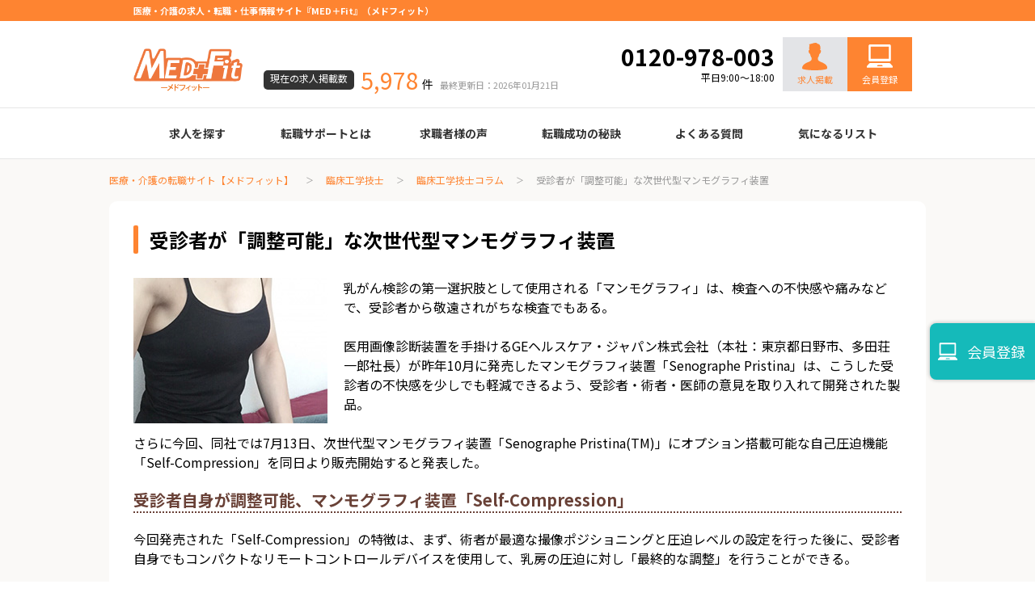

--- FILE ---
content_type: text/html; charset=UTF-8
request_url: https://medfit.co.jp/me-job/column/20170824/
body_size: 7557
content:
<!DOCTYPE html>
<html lang="ja">
  <head>
    <meta charset="UTF-8">
    <meta http-equiv="X-UA-Compatible" content="IE=edge">
			<meta name="robots" content="noindex">  
	    <meta property="og:title" content="【メドフィットコラム】受診者が「調整可能」な次世代型マンモグラフィ装置-メドフィット">
    <meta property="og:type" content="article">
    <meta property="og:url" content="https://medfit.co.jp/">
    <meta property="og:image" content="https://medfit.co.jp/">
    <meta property="og:site_name" content="医療・介護の求人・転職・仕事情報サイト【メドフィット】">
    <meta property="og:description" content="医療・介護業界では最大級規模の求人数を誇るメドフィットだからこそ、あなたのご希望にピッタリマッチする求人が見つかります。面接対策から面接の同行、給与や条件面の交渉など、転職のプロが総合的にサポート致します。">
    <meta property="og:locale" content="ja_JP">
    <meta name="description" content="医療・介護業界では最大級規模の求人数を誇るメドフィットだからこそ、あなたのご希望にピッタリマッチする求人が見つかります。面接対策から面接の同行、給与や条件面の交渉など、転職のプロが総合的にサポート致します。">
    <meta name="viewport" content="width=device-width, initial-scale=1">
    <title>【メドフィットコラム】受診者が「調整可能」な次世代型マンモグラフィ装置-メドフィット</title>
    <link rel="canonical" href="https://medfit.co.jp/me-job/column/20170824/">
    <link rel="prev" href="https://medfit.co.jp/">
    <link rel="next" href="https://medfit.co.jp/">
    <link rel="apple-touch-icon" href="https://medfit.co.jp/apple_touch_icon.png">
    <link rel="shortcut icon" href="https://medfit.co.jp/favicon.ico">
    <link rel="stylesheet" href="https://medfit.co.jp/assets/css/app.css?ver=44">
	<link rel="stylesheet" href="https://medfit.co.jp/assets/css/navi.css">
	<link rel="stylesheet" href="https://medfit.co.jp/assets/css/column.css">
	<link rel="preconnect" href="https://fonts.googleapis.com">
<link rel="preconnect" href="https://fonts.gstatic.com" crossorigin>
<link href="https://fonts.googleapis.com/css2?family=Noto+Sans+JP:wght@400;700&display=swap" rel="stylesheet">
<script src="https://cdn.jsdelivr.net/npm/lazyload@2.0.0-rc.2/lazyload.min.js" defer></script>
    <script src="https://medfit.co.jp/assets/js/bundle.js" defer></script>
<!-- Google Tag Manager -->
<script>(function(w,d,s,l,i){w[l]=w[l]||[];w[l].push({'gtm.start':
new Date().getTime(),event:'gtm.js'});var f=d.getElementsByTagName(s)[0],
j=d.createElement(s),dl=l!='dataLayer'?'&l='+l:'';j.async=true;j.src=
'https://www.googletagmanager.com/gtm.js?id='+i+dl;f.parentNode.insertBefore(j,f);
})(window,document,'script','dataLayer','GTM-5SBZ7PN4');</script>
<!-- End Google Tag Manager -->


<script type="application/ld+json">
 {
 "@context": "https://schema.org",
 "@type": "BreadcrumbList",
 "itemListElement": [{
 "@type": "ListItem",
 "position": 1,
 "name": "医療・介護の求人・転職・仕事情報サイト【メドフィット】",
 "item": "https://medfit.co.jp/"
 },{
 "@type": "ListItem",
 "position": 2,
 "name": "臨床工学技士",
 "item": "https://medfit.co.jp/me-job/"
 }
,{
 "@type": "ListItem",
 "position": 3,
 "name": "臨床工学技士コラム",
 "item": "https://medfit.co.jp/me-job/column/"
 },{
 "@type": "ListItem",
 "position": 4,
 "name": "受診者が「調整可能」な次世代型マンモグラフィ装置",
 "item": "https://medfit.co.jp/me-job/column/20170824/"
 }
]
 }
</script>  </head>
  <body>
<!-- Google Tag Manager (noscript) -->
<noscript><iframe src="https://www.googletagmanager.com/ns.html?id=GTM-5SBZ7PN4"
height="0" width="0" style="display:none;visibility:hidden"></iframe></noscript>
<!-- End Google Tag Manager (noscript) -->
    <div class="l-root-container is-floating">
      <header class="l-header">
        <div class="l-header__top">
          <div class="l-header__container">
			 <h1 class="l-header__text">医療・介護の求人・転職・仕事情報サイト『MED＋Fit』（メドフィット）</h1>
            <span class="l-header__nav-item"><a href="https://medfit.co.jp/inquiry/">お問い合わせ</a></span>
          </div>
        </div>
        <div class="l-header__middle">
          <div class="l-header__container">
            <div class="l-header__logo"><a href="https://medfit.co.jp/"><img src="https://medfit.co.jp/assets/images/common/logo.png" alt="医療技術職専門 MED＋Fit"></a></div>
            <dl class="l-header__offers">
              <dt class="l-header__offers-title">現在の求人掲載数</dt>
              <dd class="l-header__offers-detail"><span class="l-header__offers-count">5,978</span><span class="l-header__offers-unit">件</span><span class="l-header__offers-date">最終更新日：2026年01月21日</span></dd>
            </dl>
			<div class="header_nav">
			<div class="header_tel"><span class="phonenumber">0120-978-003</span><br><span class="open">平日9:00～18:00</span></div><!-- /.header_tel -->
			<div class="header_require"><a href="/client/"><img src="/gishi-job/images/common/icon_recruit2.svg" alt="採用担当" loading="lazy"><br>求人掲載</a></div><!-- /.header_require -->
			<div class="header_regist"><a href="/regist/">
			会員登録</a></div><!-- /.header_require -->
			</div>
          </div>
        </div>
        <div class="l-header__bottom">
          <div class="l-header__container">
            <ul class="l-header__globalNav">
              <li class="l-header__globalNav-item"><a>求人を探す</a>
					<ul>
   <li><a href="https://medfit.co.jp/mt-job/">臨床検査技師</a></li>
   <li><a href="https://medfit.co.jp/rt-job/">診療放射線技師</a></li>
   <li><a href="https://medfit.co.jp/me-job/">臨床工学技士</a></li>
   <li><a href="https://medfit.co.jp/mo-job/">医療事務</a></li>
   <li><a href="https://medfit.co.jp/do-job/">調剤薬局事務</a></li>
   <li><a href="https://medfit.co.jp/pt-job/">理学療法士</a></li>
   <li><a href="https://medfit.co.jp/ot-job/">作業療法士</a></li>
   <li><a href="https://medfit.co.jp/st-job/">言語聴覚士</a></li>
   <li><a href="https://medfit.co.jp/fti-job/">機能訓練指導員</a></li>
   <li><a href="https://medfit.co.jp/ort-job/">視能訓練士</a></li>
   <li><a href="https://medfit.co.jp/ns-job/">看護師</a></li>
   <li><a href="https://medfit.co.jp/ph-job/">薬剤師</a></li>
					</ul>
				</li>
              <li class="l-header__globalNav-item"><a href="https://medfit.co.jp/support_info/">転職サポートとは</a></li>
              <li class="l-header__globalNav-item"><a>求職者様の声</a>
					<ul>
   <li><a href="https://medfit.co.jp/mt-job/voices/">臨床検査技師</a></li>
   <li><a href="https://medfit.co.jp/rt-job/voices/">診療放射線技師</a></li>
   <li><a href="https://medfit.co.jp/me-job/voices/">臨床工学技士</a></li>
   <li><a href="https://medfit.co.jp/mo-job/voices/">医療事務</a></li>
   <li><a href="https://medfit.co.jp/do-job/voices/">調剤薬局事務</a></li>
   <li><a href="https://medfit.co.jp/pt-job/voices/">理学療法士</a></li>
   <li><a href="https://medfit.co.jp/ot-job/voices/">作業療法士</a></li>
   <li><a href="https://medfit.co.jp/st-job/voices/">言語聴覚士</a></li>
   <li><a href="https://medfit.co.jp/fti-job/voices/">機能訓練指導員</a></li>
   <li><a href="https://medfit.co.jp/ort-job/voices/">視能訓練士</a></li>
   <li><a href="https://medfit.co.jp/ns-job/voices/">看護師</a></li>
   <li><a href="https://medfit.co.jp/ph-job/voices/">薬剤師</a></li>
					</ul>
              <li class="l-header__globalNav-item"><a>転職成功の秘訣</a>
					<ul class="success_guide">
   <li><a href="https://medfit.co.jp/resume_guide/">履歴書の書き方</a></li>
   <li><a href="https://medfit.co.jp/job_career/">職務経歴書の書き方</a></li>
   <li><a href="https://medfit.co.jp/interview_knowledge/">面接の心得</a></li>
   <li><a href="https://medfit.co.jp/interview_point/">面接のコツ</a></li>
   <li><a href="https://medfit.co.jp/knowledge/">転職の際に知っておきたいこと</a></li>
   <li><a href="https://medfit.co.jp/age_table/">年齢早見表</a></li>
   <li><a href="https://medfit.co.jp/useful_info/">給与</a></li>
					</ul>
				</li>
			  <li class="l-header__globalNav-item"><a href="https://medfit.co.jp/faq/">よくある質問</a></li>
              <!--li class="l-header__globalNav-item"><a href="#">最近見た求人<span class="l-header__globalNav-icon">1</span></a></li-->
              <li class="l-header__globalNav-item"><a href="https://medfit.co.jp/favorite/">気になるリスト</a></li>
            </ul>
          </div>
        </div>
      </header><div class="l-root-containerBg">        <div class="l-container">
          <nav class="c-breadcrumbs__container">
            <ol class="c-breadcrumbs">
              <li class="c-breadcrumbs__item"><a href="https://medfit.co.jp/">医療・介護の転職サイト【メドフィット】</a></li>
              <li class="c-breadcrumbs__item"><a href="https://medfit.co.jp/me-job/">臨床工学技士</a></li>
              <li class="c-breadcrumbs__item"><a href="https://medfit.co.jp/me-job/column/">臨床工学技士コラム</a></li>
              <li class="c-breadcrumbs__item"><span>受診者が「調整可能」な次世代型マンモグラフィ装置</span></li>
            </ol>
          </nav>          <div class="p-categoriesDetail__head column">
			<h2 class="c-title__lv2">受診者が「調整可能」な次世代型マンモグラフィ装置</h2>
            <div class="section clearfix">
<!-- 画像 -->
<p class="fLeft mr20"><img src="/column/images/2017/me0824.jpg" alt="" /></p>
<div class="pr20 pl20">
<!-- 日付 -->
<p class="tRight">公開日：<br>最終更新日：</p>
<p>
<span class="point">乳がん検診の第一選択肢として使用される「マンモグラフィ」</span>は、検査への不快感や痛みなどで、受診者から敬遠されがちな検査でもある。
<br /><br />

医用画像診断装置を手掛けるGEヘルスケア・ジャパン株式会社（本社：東京都日野市、多田荘一郎社長）が昨年10月に発売したマンモグラフィ装置「Senographe Pristina」は、こうした受診者の不快感を少しでも軽減できるよう、受診者・術者・医師の意見を取り入れて開発された製品。
<br /><br />

さらに今回、同社では7月13日、<span class="point">次世代型マンモグラフィ装置「Senographe Pristina(TM)」にオプション搭載可能な自己圧迫機能「Self-Compression」を同日より販売開始する</span>と発表した。
</p>
<!-- 続きはこちら→ --><p class="tRight"></p></div>
</div>
<!-- 概要ここまで -->

<div class="section">
<h3>受診者自身が調整可能、マンモグラフィ装置「Self-Compression」</h3>
<p>
今回発売された「Self-Compression」の特徴は、まず、術者が最適な撮像ポジショニングと圧迫レベルの設定を行った後に、<span class="point">受診者自身でもコンパクトなリモートコントロールデバイスを使用して、乳房の圧迫に対し「最終的な調整」を行う</span>ことができる。
<br /><br />

受診者自身でも調整できる圧迫機能（「Self-Compression」機能）の開発においては、複数の施設で臨床評価を行い、その結果、受診者の不快感が低減する結果を得られたとしている。
</p>
</div>

<div class="section">
<h3>不快にならない圧迫機能、受診者の8割以上が高評価</h3>
<p>
「Self-Compression」機能を用いた撮影では、受診者への「マンモグラフィ検査の圧迫の意義と効果」についての説明が行われた後、受診者に専用のワイヤレスリモコンが手渡される。術者が行うのは、最適な位置へのポジショニングや検査に必要な最低限の圧迫のみを加える。
<br /><br />

その後、受診者が術者からのアドバイスに基づきながら、受診者自身で徐々に圧迫を加えながら、最適な圧迫圧で停止。<span class="point">受診者自身が「不快にならない範囲」で最大限の圧迫を行えるため、マンモグラフィ検査での痛み・不快感の一因ともなっている圧迫が原因での受診者の負担を低減する</span>。
<br /><br />

この「Self-Compression」を用いた検査と従来の検査を比較した調査では、<span class="point">「83％」の受診者が自身で積極的に参加し、圧迫もコントロールできることについて評価</span>しているという。
</p>
</div>

<div class="section">
<h3>検査の満足度向上、積極的な受診参加に期待</h3>
<p>
このような「受診者の不快感の低減」を行いながら、画質を損なうことなかったという結果も出ているという。
<br /><br />

受診者自身が自身の検査を主体的に行えるようになることで、<span class="point">マンモグラフィ検査に対する理解が深まることや、検査時の満足度の向上につながる</span>とともに、次回の検査（定期検診など）への<span class="point">積極的な受診の動機づけにつながる</span>ことも期待される。
</p>
</div>			<div style="color: #999; font-size: 1.2rem; margin-top: 10px; text-align: center;">公開日 ：2017.08.24　更新日 ：2021.10.06</div>
			<div class="c-button__container"><a class="c-button is-cyan" href="https://medfit.co.jp/me-job/column/">コラム一覧を見る</a></div>
          </div>



          <div class="l-item-containerBg">
            <h2 class="c-title__lv2">臨床工学技士の新着求人情報</h2>
            <ul class="c-recruitSlide">
				              <li class="c-recruitSlide__item">
                <div class="c-recruitSlide__img"><img src="https://medfit.co.jp/assets/images/dummy/dummy_recruit.jpg" alt=""></div>
                <div class="c-recruitSlide__detail">
                  <p class="c-recruitSlide__text">《透析経験者歓迎・増員募集》館林市にある透析クリニック</p>
                  <p class="c-recruitSlide__title">ごが内科楡クリニック</p>
                  <p class="c-recruitSlide__price"><i class="c-recruitSlide__icon"><img src="https://medfit.co.jp/assets/images/common/ic_price.png" alt=""></i>月給
244,000～371･･･</p>
                  <p class="c-recruitSlide__pref"><i class="c-recruitSlide__icon"><img src="https://medfit.co.jp/assets/images/common/ic_pref.png" alt=""></i>群馬県館林市</p>
				  <p class="c-recruitSlide__job"><i class="c-recruitSlide__icon"><img src="https://medfit.co.jp/assets/images/common/ic_job.png" alt=""></i>人工透析業務/オンコールなし/当直なし/木日休み/火土午後休み</p>
				　<div class="c-recruit"><a class="c-button is-cyan" href="https://medfit.co.jp/me-job/details/370762/">求人詳細を見る</a></div>
                  <!--button class="c-button is-grayCyan"><i class="c-button__icon"><img src="../assets/images/common/ic_star.png" alt=""></i><span>気になるリストに追加</span></button-->
				
                </div>
              </li>
        		              <li class="c-recruitSlide__item">
                <div class="c-recruitSlide__img"><img src="https://medfit.co.jp/assets/images/dummy/dummy_recruit.jpg" alt=""></div>
                <div class="c-recruitSlide__detail">
                  <p class="c-recruitSlide__text">《透析経験者歓迎・準夜勤なし》西八王子駅よりバス10分の透析･･･</p>
                  <p class="c-recruitSlide__title">医療法人瑞翔会　やまゆりクリニック</p>
                  <p class="c-recruitSlide__price"><i class="c-recruitSlide__icon"><img src="https://medfit.co.jp/assets/images/common/ic_price.png" alt=""></i>月給
316,675円～3･･･</p>
                  <p class="c-recruitSlide__pref"><i class="c-recruitSlide__icon"><img src="https://medfit.co.jp/assets/images/common/ic_pref.png" alt=""></i>東京都八王子市</p>
				  <p class="c-recruitSlide__job"><i class="c-recruitSlide__icon"><img src="https://medfit.co.jp/assets/images/common/ic_job.png" alt=""></i>透析クリニック/透析業務(穿刺有)/医療機器管理/当直なし/オンコールなし</p>
				　<div class="c-recruit"><a class="c-button is-cyan" href="https://medfit.co.jp/me-job/details/1644289/">求人詳細を見る</a></div>
                  <!--button class="c-button is-grayCyan"><i class="c-button__icon"><img src="../assets/images/common/ic_star.png" alt=""></i><span>気になるリストに追加</span></button-->
				
                </div>
              </li>
        		              <li class="c-recruitSlide__item">
                <div class="c-recruitSlide__img"><img src="https://medfit.co.jp/assets/images/dummy/dummy_recruit.jpg" alt=""></div>
                <div class="c-recruitSlide__detail">
                  <p class="c-recruitSlide__text">《透析経験者募集・マイカー通勤OK》厚木市の急性期病院</p>
                  <p class="c-recruitSlide__title">社会医療法人社団三思会　東名厚木病院</p>
                  <p class="c-recruitSlide__price"><i class="c-recruitSlide__icon"><img src="https://medfit.co.jp/assets/images/common/ic_price.png" alt=""></i>月給
215,000円～2･･･</p>
                  <p class="c-recruitSlide__pref"><i class="c-recruitSlide__icon"><img src="https://medfit.co.jp/assets/images/common/ic_pref.png" alt=""></i>神奈川県厚木市</p>
				  <p class="c-recruitSlide__job"><i class="c-recruitSlide__icon"><img src="https://medfit.co.jp/assets/images/common/ic_job.png" alt=""></i>透析センターでの臨床工学技士業務／透析／血液浄化</p>
				　<div class="c-recruit"><a class="c-button is-cyan" href="https://medfit.co.jp/me-job/details/1643689/">求人詳細を見る</a></div>
                  <!--button class="c-button is-grayCyan"><i class="c-button__icon"><img src="../assets/images/common/ic_star.png" alt=""></i><span>気になるリストに追加</span></button-->
				
                </div>
              </li>
                    </ul>
<div class="c-button__container"><a class="c-button is-cyan" href="https://medfit.co.jp/me-job/list/">求人一覧を見る</a></div>
          </div>	<div class="l-item-containerBg">
            <h2 class="c-title__lv2">LINE公式アカウント</h2>
            <p>
              LINEにて情報配信中！あなたの転職活動をLINEでもサポート。エージェントへ気軽に相談や質問が可能です。			
            </p>
<ul class="p-categories__line">
          <li class="p-top__line-item"><a href="http://nav.cx/3bbFDVH"><img src="https://medfit.co.jp/assets/images/bn/line_medfit_me.png" alt=""><span class="p-top__line-name">臨床工学技士　@medfit_me</span></a></li>
</ul>
          </div>
	<!-- ご依頼はこちらから-->
        <div class="l-item-container">
          <div class="c-recruitBn">
            <div class="c-recruitBn__detail">
              <p class="c-recruitBn__title"><img src="https://medfit.co.jp/assets/images/common/text_recruit.png" alt=""></p>
              <p class="c-recruitBn__text"> 
				我々は「入職後の活躍」を見据えて、組織にフィットする方々をご紹介しています。<br />コメディカルのマッチングでは、10年以上の実績がございます。積み上げたノウハウを活かして、採用をサポートいたします。
              </p>
              <div class="c-recruitBn__button"><a class="c-button" href="https://medfit.co.jp/client/">求人依頼はこちら</a></div>
            </div>
          </div>
        </div>
        </div>
</div>      <div class="l-footer">
        <div class="l-footer__top">
          <div class="l-footer__container">
            <div class="l-footer__logo"><a href="https://medfit.co.jp/"><img src="https://medfit.co.jp/assets/images/common/logo_w.png" alt=""></a></div>
            <div class="l-footer__nav-container">
              <dl class="l-footer__nav">
                <dt class="l-footer__nav-title">求人を探す</dt>
                <dd class="l-footer__nav-item"><a href="https://medfit.co.jp/mt-job/">臨床検査技師</a></dd>
                <dd class="l-footer__nav-item"><a href="https://medfit.co.jp/rt-job/">診療放射線技師</a></dd>
                <dd class="l-footer__nav-item"><a href="https://medfit.co.jp/me-job/">臨床工学技士</a></dd>
                <dd class="l-footer__nav-item"><a href="https://medfit.co.jp/mo-job/">医療事務</a></dd>
				<dd class="l-footer__nav-item"><a href="https://medfit.co.jp/do-job/">調剤薬局事務</a></dd>
                <dd class="l-footer__nav-item"><a href="https://medfit.co.jp/pt-job/">理学療法士</a></dd>
                <dd class="l-footer__nav-item"><a href="https://medfit.co.jp/ot-job/">作業療法士</a></dd>
                <dd class="l-footer__nav-item"><a href="https://medfit.co.jp/st-job/">言語聴覚士</a></dd>
                <dd class="l-footer__nav-item"><a href="https://medfit.co.jp/fti-job/">機能訓練指導員</a></dd>
                <dd class="l-footer__nav-item"><a href="https://medfit.co.jp/ort-job/">視能訓練士</a></dd>
                <dd class="l-footer__nav-item"><a href="https://medfit.co.jp/ns-job/">看護師</a></dd>
                <dd class="l-footer__nav-item"><a href="https://medfit.co.jp/ph-job/">薬剤師</a></dd>
              </dl>
              <dl class="l-footer__nav">
                <dt class="l-footer__nav-title">求職者の声</dt>
                <dd class="l-footer__nav-item"><a href="https://medfit.co.jp/mt-job/voices/">臨床検査技師</a></dd>
                <dd class="l-footer__nav-item"><a href="https://medfit.co.jp/rt-job/voices/">診療放射線技師</a></dd>
                <dd class="l-footer__nav-item"><a href="https://medfit.co.jp/me-job/voices/">臨床工学技士</a></dd>
                <dd class="l-footer__nav-item"><a href="https://medfit.co.jp/mo-job/voices/">医療事務</a></dd>
				<dd class="l-footer__nav-item"><a href="https://medfit.co.jp/do-job/voices/">調剤薬局事務</a></dd>
                <dd class="l-footer__nav-item"><a href="https://medfit.co.jp/pt-job/voices/">理学療法士</a></dd>
                <dd class="l-footer__nav-item"><a href="https://medfit.co.jp/ot-job/voices/">作業療法士</a></dd>
                <dd class="l-footer__nav-item"><a href="https://medfit.co.jp/st-job/voices/">言語聴覚士</a></dd>
                <dd class="l-footer__nav-item"><a href="https://medfit.co.jp/fti-job/voices/">機能訓練指導員</a></dd>
                <dd class="l-footer__nav-item"><a href="https://medfit.co.jp/ort-job/voices/">視能訓練士</a></dd>
                <dd class="l-footer__nav-item"><a href="https://medfit.co.jp/ns-job/voices/">看護師</a></dd>
                <dd class="l-footer__nav-item"><a href="https://medfit.co.jp/ph-job/voices/">薬剤師</a></dd>
              </dl>
              <dl class="l-footer__nav">
                <dt class="l-footer__nav-title">転職成功の秘訣</dt>
                <dd class="l-footer__nav-item"><a href="https://medfit.co.jp/resume_guide/">履歴書の書き方</a></dd>
                <dd class="l-footer__nav-item"><a href="https://medfit.co.jp/job_career/">職務経歴書の書き方</a></dd>
                <dd class="l-footer__nav-item"><a href="https://medfit.co.jp/interview_knowledge/">面接の心得</a></dd>
                <dd class="l-footer__nav-item"><a href="https://medfit.co.jp/interview_point/">面接のコツ</a></dd>
                <dd class="l-footer__nav-item"><a href="https://medfit.co.jp/knowledge/">転職の際に知っておきたいこと</a></dd>
                <dd class="l-footer__nav-item"><a href="https://medfit.co.jp/age_table/">年齢早見表</a></dd>
                <dd class="l-footer__nav-item"><a href="https://medfit.co.jp/useful_info/">給与</a></dd>
              </dl>
              <dl class="l-footer__nav">
                <dt class="l-footer__nav-title">転職ガイド</dt>
                <dd class="l-footer__nav-item"><a href="https://medfit.co.jp/support_info/">転職サポートとは</a></dd>
                <dd class="l-footer__nav-item"><a href="https://medfit.co.jp/faq/">よくある質問</a></dd>
              </dl>
              <dl class="l-footer__nav">
                <dt class="l-footer__nav-title">会社情報</dt>
                <dd class="l-footer__nav-item"><a href="https://medfit.co.jp/company/">会社概要</a></dd>
                <dd class="l-footer__nav-item"><a href="https://medfit.co.jp/privacy/">プライバシーポリシー</a></dd>
                <dd class="l-footer__nav-item"><a href="https://medfit.co.jp/agreement/">利用規約</a></dd>
                <dd class="l-footer__nav-item"><a href="https://medfit.co.jp/inquiry/">お問い合わせ</a></dd>
                <dd class="l-footer__nav-item"><a href="https://medfit.co.jp/client/">採用ご担当者様</a></dd>
                <dd class="l-footer__nav-item"><a href="https://medfit.co.jp/contact/">お友達紹介キャンペーン</a></dd>
                <dd class="l-footer__nav-item"><a href="https://medfit.co.jp/sitemap/">サイトマップ</a></dd>
              </dl>
            </div>
          </div>
        </div>
		  <div class="l-footer__bottom">
<div class="l-footer__container"><small class="l-footer__copyright">© 2011-2026 medfit</small></div>
</div>
      </div>
																						<div id="footer">
<a href="https://medfit.co.jp/regist/" class="regist"><img src="https://medfit.co.jp/gishi-job/images/common/icon_regist.svg" /><div id="footer_banner">会員登録</div></a>
</div>
		  		  		  		  		  		  		  		  		  		  		  		  		  		  		      </div>
<!-- User Heat Tag -->

<script type="text/javascript">

(function(add, cla){window['UserHeatTag']=cla;window[cla]=window[cla]||function(){(window[cla].q=window[cla].q||[]).push(arguments)},window[cla].l=1*new Date();var ul=document.createElement('script');var tag = document.getElementsByTagName('script')[0];ul.async=1;ul.src=add;tag.parentNode.insertBefore(ul,tag);})('//uh.nakanohito.jp/uhj2/uh.js', '_uhtracker');_uhtracker({id:'uhPmvRtdWr'});

</script>

<!-- End User Heat Tag -->

<script type="application/ld+json">
 {
 "@context": "https://schema.org",
 "@type": "Article",
 "mainEntityOfPage": "https://medfit.co.jp/me-job/column/20170824/",
 "headline": "受診者が「調整可能」な次世代型マンモグラフィ装置",
  "description": "医用画像診断装置を手掛けるGEヘルスケア・ジャパン株式会社は、次世代型マンモグラフィ装置「Senographe Pristina(TM)」にオプション搭載可能な自己圧迫機能「Self-Compression」を同日より販売開始すると発表した。検査の満足度向上、積極的な受診参加が期待される。",
 "image": [
 "https://medfit.co.jp//column/images/2017/me0824.jpg"
 ],
 "datePublished": "$記事が最初に公開された日時[2017-08-18 14:00:30]$",
 "dateModified": "$記事が最後に変更された日時[2021-10-06 16:32:06]$"
 }
</script>
  </body>
</html>


--- FILE ---
content_type: text/css
request_url: https://medfit.co.jp/assets/css/column.css
body_size: 787
content:
.column {
    margin-bottom:50px;
}
.column p{
        font-size:16px;
    margin-bottom: 10px;
}
.column .article {
    margin:0 10px 20px 0;
}
.column .section {
    margin-top:20px;
}
.icon_circle {
    float:right;
    margin-right:10px;
    width: 21px;
    height: 24px;
    -webkit-border-radius: 50%;/* 50%でもOK */
    -moz-border-radius: 50%;
    border-radius: 50%;
    background-color: #fff;/* 円の色 */
    border:3px #694137 solid;
    padding-top:4px;
    padding-left:7px;
    color:#694137;
    font-size:14px;
    font-weight:bold;
}
.column h3 {
    border-bottom:2px #694137 dotted;
    font-size:20px;
    font-weight:bold;
    color:#694137;
    margin-bottom:20px;
}
.column section p {
    padding-bottom:10px;
}
.column p a {
    color:#333333;
    text-decoration:underline !important;
}
.c_link a:hover {
    color:#333333 !important;
    text-decoration:none;
}

--- FILE ---
content_type: image/svg+xml
request_url: https://medfit.co.jp/gishi-job/images/common/icon_recruit2.svg
body_size: 669
content:
<svg id="_2" data-name="2" xmlns="http://www.w3.org/2000/svg" viewBox="0 0 463.82 512"><defs><style>.cls-1{fill:#fe8431;}</style></defs><title>icon_recruit2-メドフィット</title><path class="cls-1" d="M364,355c-19.95-7.46-49-29.24-49-42.8V276.65c11.53-12.83,20.29-38.86,25.5-68.38,12.15-4.34,19.1-11.28,27.77-41.66,9.22-32.36-13.89-31.26-13.89-31.26,18.69-61.87-5.91-120-47.12-115.75C278.84-30.13,183.63,31,153.8,26.7a67.39,67.39,0,0,0,7.1,29.84c-10.37,19.69-6.37,59-3.46,78.81-1.68,0-22.58.19-13.72,31.26,8.68,30.38,15.62,37.32,27.77,41.66,5.2,29.52,14,55.55,25.5,68.38v35.59c0,13.56-30.9,36.4-49,42.8C110.5,368.23,18.42,406.17,24.37,477.24,25.79,494.3,119.58,512,256,512s230.21-17.7,231.64-34.76C493.58,406.1,401.27,369,364,355Z" transform="translate(-24.09 0)"/></svg>

--- FILE ---
content_type: image/svg+xml
request_url: https://medfit.co.jp/gishi-job/images/common/icon_regist.svg
body_size: 816
content:
<?xml version="1.0" encoding="utf-8"?>
<!-- Generator: Adobe Illustrator 23.0.2, SVG Export Plug-In . SVG Version: 6.00 Build 0)  -->
<svg version="1.1" id="レイヤー_3" xmlns="http://www.w3.org/2000/svg" xmlns:xlink="http://www.w3.org/1999/xlink" x="0px"
	 y="0px" width="512px" height="512px" viewBox="0 0 512 512" style="enable-background:new 0 0 512 512;" xml:space="preserve">
<style type="text/css">
	.st0{fill:#FFFFFF;}
</style>
<g>
	<path class="st0" d="M61.9,384.3h388.1c14.8,0,26.8-14.3,26.8-32V80c0-17.6-12-32-26.8-32H61.9c-14.8,0-26.8,14.3-26.8,32v272.4
		C35.1,370,47.1,384.3,61.9,384.3z M76.1,91h359.8v242.9H76.1V91z"/>
	<path class="st0" d="M508,473.1l-47.8-50.7c-3.1-3.2-7.5-5.1-12.2-5.1H64c-4.7,0-9.1,1.8-12.2,5.1L4,473.1c-2.6,2.7-4,6.2-4,9.8
		v17.6c0,4.1,3.6,7.4,8.1,7.4h495.9c4.5,0,8.1-3.3,8.1-7.4v-17.6C512,479.3,510.6,475.8,508,473.1z M201.1,479.1l13.8-22.3h87.7
		l13.8,22.3H201.1z"/>
</g>
</svg>
